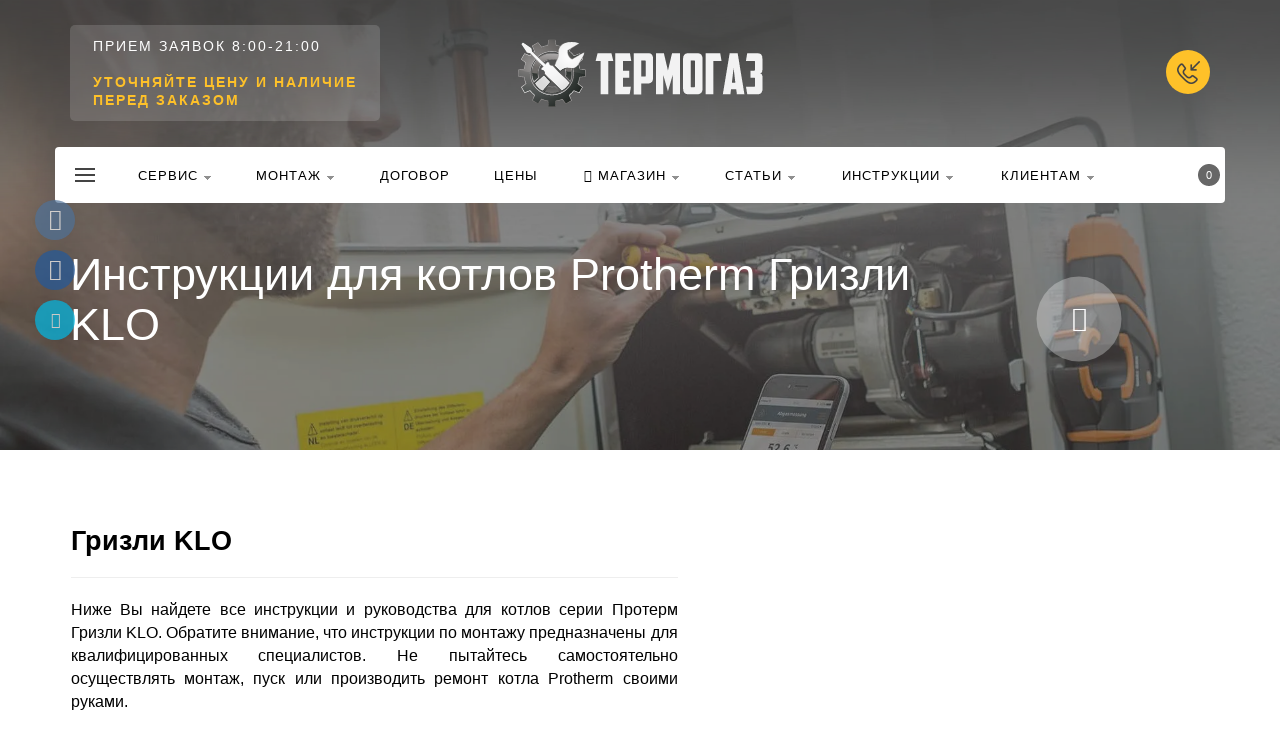

--- FILE ---
content_type: text/html; charset=utf-8
request_url: https://www.google.com/recaptcha/api2/anchor?ar=1&k=6LctPespAAAAAHRWWzRZ-wO5Nr7CMMtd1Wx1_KzW&co=aHR0cHM6Ly90aGVybW9nYXoucnU6NDQz&hl=en&v=PoyoqOPhxBO7pBk68S4YbpHZ&size=invisible&anchor-ms=20000&execute-ms=30000&cb=ohbimr9dm6gb
body_size: 48587
content:
<!DOCTYPE HTML><html dir="ltr" lang="en"><head><meta http-equiv="Content-Type" content="text/html; charset=UTF-8">
<meta http-equiv="X-UA-Compatible" content="IE=edge">
<title>reCAPTCHA</title>
<style type="text/css">
/* cyrillic-ext */
@font-face {
  font-family: 'Roboto';
  font-style: normal;
  font-weight: 400;
  font-stretch: 100%;
  src: url(//fonts.gstatic.com/s/roboto/v48/KFO7CnqEu92Fr1ME7kSn66aGLdTylUAMa3GUBHMdazTgWw.woff2) format('woff2');
  unicode-range: U+0460-052F, U+1C80-1C8A, U+20B4, U+2DE0-2DFF, U+A640-A69F, U+FE2E-FE2F;
}
/* cyrillic */
@font-face {
  font-family: 'Roboto';
  font-style: normal;
  font-weight: 400;
  font-stretch: 100%;
  src: url(//fonts.gstatic.com/s/roboto/v48/KFO7CnqEu92Fr1ME7kSn66aGLdTylUAMa3iUBHMdazTgWw.woff2) format('woff2');
  unicode-range: U+0301, U+0400-045F, U+0490-0491, U+04B0-04B1, U+2116;
}
/* greek-ext */
@font-face {
  font-family: 'Roboto';
  font-style: normal;
  font-weight: 400;
  font-stretch: 100%;
  src: url(//fonts.gstatic.com/s/roboto/v48/KFO7CnqEu92Fr1ME7kSn66aGLdTylUAMa3CUBHMdazTgWw.woff2) format('woff2');
  unicode-range: U+1F00-1FFF;
}
/* greek */
@font-face {
  font-family: 'Roboto';
  font-style: normal;
  font-weight: 400;
  font-stretch: 100%;
  src: url(//fonts.gstatic.com/s/roboto/v48/KFO7CnqEu92Fr1ME7kSn66aGLdTylUAMa3-UBHMdazTgWw.woff2) format('woff2');
  unicode-range: U+0370-0377, U+037A-037F, U+0384-038A, U+038C, U+038E-03A1, U+03A3-03FF;
}
/* math */
@font-face {
  font-family: 'Roboto';
  font-style: normal;
  font-weight: 400;
  font-stretch: 100%;
  src: url(//fonts.gstatic.com/s/roboto/v48/KFO7CnqEu92Fr1ME7kSn66aGLdTylUAMawCUBHMdazTgWw.woff2) format('woff2');
  unicode-range: U+0302-0303, U+0305, U+0307-0308, U+0310, U+0312, U+0315, U+031A, U+0326-0327, U+032C, U+032F-0330, U+0332-0333, U+0338, U+033A, U+0346, U+034D, U+0391-03A1, U+03A3-03A9, U+03B1-03C9, U+03D1, U+03D5-03D6, U+03F0-03F1, U+03F4-03F5, U+2016-2017, U+2034-2038, U+203C, U+2040, U+2043, U+2047, U+2050, U+2057, U+205F, U+2070-2071, U+2074-208E, U+2090-209C, U+20D0-20DC, U+20E1, U+20E5-20EF, U+2100-2112, U+2114-2115, U+2117-2121, U+2123-214F, U+2190, U+2192, U+2194-21AE, U+21B0-21E5, U+21F1-21F2, U+21F4-2211, U+2213-2214, U+2216-22FF, U+2308-230B, U+2310, U+2319, U+231C-2321, U+2336-237A, U+237C, U+2395, U+239B-23B7, U+23D0, U+23DC-23E1, U+2474-2475, U+25AF, U+25B3, U+25B7, U+25BD, U+25C1, U+25CA, U+25CC, U+25FB, U+266D-266F, U+27C0-27FF, U+2900-2AFF, U+2B0E-2B11, U+2B30-2B4C, U+2BFE, U+3030, U+FF5B, U+FF5D, U+1D400-1D7FF, U+1EE00-1EEFF;
}
/* symbols */
@font-face {
  font-family: 'Roboto';
  font-style: normal;
  font-weight: 400;
  font-stretch: 100%;
  src: url(//fonts.gstatic.com/s/roboto/v48/KFO7CnqEu92Fr1ME7kSn66aGLdTylUAMaxKUBHMdazTgWw.woff2) format('woff2');
  unicode-range: U+0001-000C, U+000E-001F, U+007F-009F, U+20DD-20E0, U+20E2-20E4, U+2150-218F, U+2190, U+2192, U+2194-2199, U+21AF, U+21E6-21F0, U+21F3, U+2218-2219, U+2299, U+22C4-22C6, U+2300-243F, U+2440-244A, U+2460-24FF, U+25A0-27BF, U+2800-28FF, U+2921-2922, U+2981, U+29BF, U+29EB, U+2B00-2BFF, U+4DC0-4DFF, U+FFF9-FFFB, U+10140-1018E, U+10190-1019C, U+101A0, U+101D0-101FD, U+102E0-102FB, U+10E60-10E7E, U+1D2C0-1D2D3, U+1D2E0-1D37F, U+1F000-1F0FF, U+1F100-1F1AD, U+1F1E6-1F1FF, U+1F30D-1F30F, U+1F315, U+1F31C, U+1F31E, U+1F320-1F32C, U+1F336, U+1F378, U+1F37D, U+1F382, U+1F393-1F39F, U+1F3A7-1F3A8, U+1F3AC-1F3AF, U+1F3C2, U+1F3C4-1F3C6, U+1F3CA-1F3CE, U+1F3D4-1F3E0, U+1F3ED, U+1F3F1-1F3F3, U+1F3F5-1F3F7, U+1F408, U+1F415, U+1F41F, U+1F426, U+1F43F, U+1F441-1F442, U+1F444, U+1F446-1F449, U+1F44C-1F44E, U+1F453, U+1F46A, U+1F47D, U+1F4A3, U+1F4B0, U+1F4B3, U+1F4B9, U+1F4BB, U+1F4BF, U+1F4C8-1F4CB, U+1F4D6, U+1F4DA, U+1F4DF, U+1F4E3-1F4E6, U+1F4EA-1F4ED, U+1F4F7, U+1F4F9-1F4FB, U+1F4FD-1F4FE, U+1F503, U+1F507-1F50B, U+1F50D, U+1F512-1F513, U+1F53E-1F54A, U+1F54F-1F5FA, U+1F610, U+1F650-1F67F, U+1F687, U+1F68D, U+1F691, U+1F694, U+1F698, U+1F6AD, U+1F6B2, U+1F6B9-1F6BA, U+1F6BC, U+1F6C6-1F6CF, U+1F6D3-1F6D7, U+1F6E0-1F6EA, U+1F6F0-1F6F3, U+1F6F7-1F6FC, U+1F700-1F7FF, U+1F800-1F80B, U+1F810-1F847, U+1F850-1F859, U+1F860-1F887, U+1F890-1F8AD, U+1F8B0-1F8BB, U+1F8C0-1F8C1, U+1F900-1F90B, U+1F93B, U+1F946, U+1F984, U+1F996, U+1F9E9, U+1FA00-1FA6F, U+1FA70-1FA7C, U+1FA80-1FA89, U+1FA8F-1FAC6, U+1FACE-1FADC, U+1FADF-1FAE9, U+1FAF0-1FAF8, U+1FB00-1FBFF;
}
/* vietnamese */
@font-face {
  font-family: 'Roboto';
  font-style: normal;
  font-weight: 400;
  font-stretch: 100%;
  src: url(//fonts.gstatic.com/s/roboto/v48/KFO7CnqEu92Fr1ME7kSn66aGLdTylUAMa3OUBHMdazTgWw.woff2) format('woff2');
  unicode-range: U+0102-0103, U+0110-0111, U+0128-0129, U+0168-0169, U+01A0-01A1, U+01AF-01B0, U+0300-0301, U+0303-0304, U+0308-0309, U+0323, U+0329, U+1EA0-1EF9, U+20AB;
}
/* latin-ext */
@font-face {
  font-family: 'Roboto';
  font-style: normal;
  font-weight: 400;
  font-stretch: 100%;
  src: url(//fonts.gstatic.com/s/roboto/v48/KFO7CnqEu92Fr1ME7kSn66aGLdTylUAMa3KUBHMdazTgWw.woff2) format('woff2');
  unicode-range: U+0100-02BA, U+02BD-02C5, U+02C7-02CC, U+02CE-02D7, U+02DD-02FF, U+0304, U+0308, U+0329, U+1D00-1DBF, U+1E00-1E9F, U+1EF2-1EFF, U+2020, U+20A0-20AB, U+20AD-20C0, U+2113, U+2C60-2C7F, U+A720-A7FF;
}
/* latin */
@font-face {
  font-family: 'Roboto';
  font-style: normal;
  font-weight: 400;
  font-stretch: 100%;
  src: url(//fonts.gstatic.com/s/roboto/v48/KFO7CnqEu92Fr1ME7kSn66aGLdTylUAMa3yUBHMdazQ.woff2) format('woff2');
  unicode-range: U+0000-00FF, U+0131, U+0152-0153, U+02BB-02BC, U+02C6, U+02DA, U+02DC, U+0304, U+0308, U+0329, U+2000-206F, U+20AC, U+2122, U+2191, U+2193, U+2212, U+2215, U+FEFF, U+FFFD;
}
/* cyrillic-ext */
@font-face {
  font-family: 'Roboto';
  font-style: normal;
  font-weight: 500;
  font-stretch: 100%;
  src: url(//fonts.gstatic.com/s/roboto/v48/KFO7CnqEu92Fr1ME7kSn66aGLdTylUAMa3GUBHMdazTgWw.woff2) format('woff2');
  unicode-range: U+0460-052F, U+1C80-1C8A, U+20B4, U+2DE0-2DFF, U+A640-A69F, U+FE2E-FE2F;
}
/* cyrillic */
@font-face {
  font-family: 'Roboto';
  font-style: normal;
  font-weight: 500;
  font-stretch: 100%;
  src: url(//fonts.gstatic.com/s/roboto/v48/KFO7CnqEu92Fr1ME7kSn66aGLdTylUAMa3iUBHMdazTgWw.woff2) format('woff2');
  unicode-range: U+0301, U+0400-045F, U+0490-0491, U+04B0-04B1, U+2116;
}
/* greek-ext */
@font-face {
  font-family: 'Roboto';
  font-style: normal;
  font-weight: 500;
  font-stretch: 100%;
  src: url(//fonts.gstatic.com/s/roboto/v48/KFO7CnqEu92Fr1ME7kSn66aGLdTylUAMa3CUBHMdazTgWw.woff2) format('woff2');
  unicode-range: U+1F00-1FFF;
}
/* greek */
@font-face {
  font-family: 'Roboto';
  font-style: normal;
  font-weight: 500;
  font-stretch: 100%;
  src: url(//fonts.gstatic.com/s/roboto/v48/KFO7CnqEu92Fr1ME7kSn66aGLdTylUAMa3-UBHMdazTgWw.woff2) format('woff2');
  unicode-range: U+0370-0377, U+037A-037F, U+0384-038A, U+038C, U+038E-03A1, U+03A3-03FF;
}
/* math */
@font-face {
  font-family: 'Roboto';
  font-style: normal;
  font-weight: 500;
  font-stretch: 100%;
  src: url(//fonts.gstatic.com/s/roboto/v48/KFO7CnqEu92Fr1ME7kSn66aGLdTylUAMawCUBHMdazTgWw.woff2) format('woff2');
  unicode-range: U+0302-0303, U+0305, U+0307-0308, U+0310, U+0312, U+0315, U+031A, U+0326-0327, U+032C, U+032F-0330, U+0332-0333, U+0338, U+033A, U+0346, U+034D, U+0391-03A1, U+03A3-03A9, U+03B1-03C9, U+03D1, U+03D5-03D6, U+03F0-03F1, U+03F4-03F5, U+2016-2017, U+2034-2038, U+203C, U+2040, U+2043, U+2047, U+2050, U+2057, U+205F, U+2070-2071, U+2074-208E, U+2090-209C, U+20D0-20DC, U+20E1, U+20E5-20EF, U+2100-2112, U+2114-2115, U+2117-2121, U+2123-214F, U+2190, U+2192, U+2194-21AE, U+21B0-21E5, U+21F1-21F2, U+21F4-2211, U+2213-2214, U+2216-22FF, U+2308-230B, U+2310, U+2319, U+231C-2321, U+2336-237A, U+237C, U+2395, U+239B-23B7, U+23D0, U+23DC-23E1, U+2474-2475, U+25AF, U+25B3, U+25B7, U+25BD, U+25C1, U+25CA, U+25CC, U+25FB, U+266D-266F, U+27C0-27FF, U+2900-2AFF, U+2B0E-2B11, U+2B30-2B4C, U+2BFE, U+3030, U+FF5B, U+FF5D, U+1D400-1D7FF, U+1EE00-1EEFF;
}
/* symbols */
@font-face {
  font-family: 'Roboto';
  font-style: normal;
  font-weight: 500;
  font-stretch: 100%;
  src: url(//fonts.gstatic.com/s/roboto/v48/KFO7CnqEu92Fr1ME7kSn66aGLdTylUAMaxKUBHMdazTgWw.woff2) format('woff2');
  unicode-range: U+0001-000C, U+000E-001F, U+007F-009F, U+20DD-20E0, U+20E2-20E4, U+2150-218F, U+2190, U+2192, U+2194-2199, U+21AF, U+21E6-21F0, U+21F3, U+2218-2219, U+2299, U+22C4-22C6, U+2300-243F, U+2440-244A, U+2460-24FF, U+25A0-27BF, U+2800-28FF, U+2921-2922, U+2981, U+29BF, U+29EB, U+2B00-2BFF, U+4DC0-4DFF, U+FFF9-FFFB, U+10140-1018E, U+10190-1019C, U+101A0, U+101D0-101FD, U+102E0-102FB, U+10E60-10E7E, U+1D2C0-1D2D3, U+1D2E0-1D37F, U+1F000-1F0FF, U+1F100-1F1AD, U+1F1E6-1F1FF, U+1F30D-1F30F, U+1F315, U+1F31C, U+1F31E, U+1F320-1F32C, U+1F336, U+1F378, U+1F37D, U+1F382, U+1F393-1F39F, U+1F3A7-1F3A8, U+1F3AC-1F3AF, U+1F3C2, U+1F3C4-1F3C6, U+1F3CA-1F3CE, U+1F3D4-1F3E0, U+1F3ED, U+1F3F1-1F3F3, U+1F3F5-1F3F7, U+1F408, U+1F415, U+1F41F, U+1F426, U+1F43F, U+1F441-1F442, U+1F444, U+1F446-1F449, U+1F44C-1F44E, U+1F453, U+1F46A, U+1F47D, U+1F4A3, U+1F4B0, U+1F4B3, U+1F4B9, U+1F4BB, U+1F4BF, U+1F4C8-1F4CB, U+1F4D6, U+1F4DA, U+1F4DF, U+1F4E3-1F4E6, U+1F4EA-1F4ED, U+1F4F7, U+1F4F9-1F4FB, U+1F4FD-1F4FE, U+1F503, U+1F507-1F50B, U+1F50D, U+1F512-1F513, U+1F53E-1F54A, U+1F54F-1F5FA, U+1F610, U+1F650-1F67F, U+1F687, U+1F68D, U+1F691, U+1F694, U+1F698, U+1F6AD, U+1F6B2, U+1F6B9-1F6BA, U+1F6BC, U+1F6C6-1F6CF, U+1F6D3-1F6D7, U+1F6E0-1F6EA, U+1F6F0-1F6F3, U+1F6F7-1F6FC, U+1F700-1F7FF, U+1F800-1F80B, U+1F810-1F847, U+1F850-1F859, U+1F860-1F887, U+1F890-1F8AD, U+1F8B0-1F8BB, U+1F8C0-1F8C1, U+1F900-1F90B, U+1F93B, U+1F946, U+1F984, U+1F996, U+1F9E9, U+1FA00-1FA6F, U+1FA70-1FA7C, U+1FA80-1FA89, U+1FA8F-1FAC6, U+1FACE-1FADC, U+1FADF-1FAE9, U+1FAF0-1FAF8, U+1FB00-1FBFF;
}
/* vietnamese */
@font-face {
  font-family: 'Roboto';
  font-style: normal;
  font-weight: 500;
  font-stretch: 100%;
  src: url(//fonts.gstatic.com/s/roboto/v48/KFO7CnqEu92Fr1ME7kSn66aGLdTylUAMa3OUBHMdazTgWw.woff2) format('woff2');
  unicode-range: U+0102-0103, U+0110-0111, U+0128-0129, U+0168-0169, U+01A0-01A1, U+01AF-01B0, U+0300-0301, U+0303-0304, U+0308-0309, U+0323, U+0329, U+1EA0-1EF9, U+20AB;
}
/* latin-ext */
@font-face {
  font-family: 'Roboto';
  font-style: normal;
  font-weight: 500;
  font-stretch: 100%;
  src: url(//fonts.gstatic.com/s/roboto/v48/KFO7CnqEu92Fr1ME7kSn66aGLdTylUAMa3KUBHMdazTgWw.woff2) format('woff2');
  unicode-range: U+0100-02BA, U+02BD-02C5, U+02C7-02CC, U+02CE-02D7, U+02DD-02FF, U+0304, U+0308, U+0329, U+1D00-1DBF, U+1E00-1E9F, U+1EF2-1EFF, U+2020, U+20A0-20AB, U+20AD-20C0, U+2113, U+2C60-2C7F, U+A720-A7FF;
}
/* latin */
@font-face {
  font-family: 'Roboto';
  font-style: normal;
  font-weight: 500;
  font-stretch: 100%;
  src: url(//fonts.gstatic.com/s/roboto/v48/KFO7CnqEu92Fr1ME7kSn66aGLdTylUAMa3yUBHMdazQ.woff2) format('woff2');
  unicode-range: U+0000-00FF, U+0131, U+0152-0153, U+02BB-02BC, U+02C6, U+02DA, U+02DC, U+0304, U+0308, U+0329, U+2000-206F, U+20AC, U+2122, U+2191, U+2193, U+2212, U+2215, U+FEFF, U+FFFD;
}
/* cyrillic-ext */
@font-face {
  font-family: 'Roboto';
  font-style: normal;
  font-weight: 900;
  font-stretch: 100%;
  src: url(//fonts.gstatic.com/s/roboto/v48/KFO7CnqEu92Fr1ME7kSn66aGLdTylUAMa3GUBHMdazTgWw.woff2) format('woff2');
  unicode-range: U+0460-052F, U+1C80-1C8A, U+20B4, U+2DE0-2DFF, U+A640-A69F, U+FE2E-FE2F;
}
/* cyrillic */
@font-face {
  font-family: 'Roboto';
  font-style: normal;
  font-weight: 900;
  font-stretch: 100%;
  src: url(//fonts.gstatic.com/s/roboto/v48/KFO7CnqEu92Fr1ME7kSn66aGLdTylUAMa3iUBHMdazTgWw.woff2) format('woff2');
  unicode-range: U+0301, U+0400-045F, U+0490-0491, U+04B0-04B1, U+2116;
}
/* greek-ext */
@font-face {
  font-family: 'Roboto';
  font-style: normal;
  font-weight: 900;
  font-stretch: 100%;
  src: url(//fonts.gstatic.com/s/roboto/v48/KFO7CnqEu92Fr1ME7kSn66aGLdTylUAMa3CUBHMdazTgWw.woff2) format('woff2');
  unicode-range: U+1F00-1FFF;
}
/* greek */
@font-face {
  font-family: 'Roboto';
  font-style: normal;
  font-weight: 900;
  font-stretch: 100%;
  src: url(//fonts.gstatic.com/s/roboto/v48/KFO7CnqEu92Fr1ME7kSn66aGLdTylUAMa3-UBHMdazTgWw.woff2) format('woff2');
  unicode-range: U+0370-0377, U+037A-037F, U+0384-038A, U+038C, U+038E-03A1, U+03A3-03FF;
}
/* math */
@font-face {
  font-family: 'Roboto';
  font-style: normal;
  font-weight: 900;
  font-stretch: 100%;
  src: url(//fonts.gstatic.com/s/roboto/v48/KFO7CnqEu92Fr1ME7kSn66aGLdTylUAMawCUBHMdazTgWw.woff2) format('woff2');
  unicode-range: U+0302-0303, U+0305, U+0307-0308, U+0310, U+0312, U+0315, U+031A, U+0326-0327, U+032C, U+032F-0330, U+0332-0333, U+0338, U+033A, U+0346, U+034D, U+0391-03A1, U+03A3-03A9, U+03B1-03C9, U+03D1, U+03D5-03D6, U+03F0-03F1, U+03F4-03F5, U+2016-2017, U+2034-2038, U+203C, U+2040, U+2043, U+2047, U+2050, U+2057, U+205F, U+2070-2071, U+2074-208E, U+2090-209C, U+20D0-20DC, U+20E1, U+20E5-20EF, U+2100-2112, U+2114-2115, U+2117-2121, U+2123-214F, U+2190, U+2192, U+2194-21AE, U+21B0-21E5, U+21F1-21F2, U+21F4-2211, U+2213-2214, U+2216-22FF, U+2308-230B, U+2310, U+2319, U+231C-2321, U+2336-237A, U+237C, U+2395, U+239B-23B7, U+23D0, U+23DC-23E1, U+2474-2475, U+25AF, U+25B3, U+25B7, U+25BD, U+25C1, U+25CA, U+25CC, U+25FB, U+266D-266F, U+27C0-27FF, U+2900-2AFF, U+2B0E-2B11, U+2B30-2B4C, U+2BFE, U+3030, U+FF5B, U+FF5D, U+1D400-1D7FF, U+1EE00-1EEFF;
}
/* symbols */
@font-face {
  font-family: 'Roboto';
  font-style: normal;
  font-weight: 900;
  font-stretch: 100%;
  src: url(//fonts.gstatic.com/s/roboto/v48/KFO7CnqEu92Fr1ME7kSn66aGLdTylUAMaxKUBHMdazTgWw.woff2) format('woff2');
  unicode-range: U+0001-000C, U+000E-001F, U+007F-009F, U+20DD-20E0, U+20E2-20E4, U+2150-218F, U+2190, U+2192, U+2194-2199, U+21AF, U+21E6-21F0, U+21F3, U+2218-2219, U+2299, U+22C4-22C6, U+2300-243F, U+2440-244A, U+2460-24FF, U+25A0-27BF, U+2800-28FF, U+2921-2922, U+2981, U+29BF, U+29EB, U+2B00-2BFF, U+4DC0-4DFF, U+FFF9-FFFB, U+10140-1018E, U+10190-1019C, U+101A0, U+101D0-101FD, U+102E0-102FB, U+10E60-10E7E, U+1D2C0-1D2D3, U+1D2E0-1D37F, U+1F000-1F0FF, U+1F100-1F1AD, U+1F1E6-1F1FF, U+1F30D-1F30F, U+1F315, U+1F31C, U+1F31E, U+1F320-1F32C, U+1F336, U+1F378, U+1F37D, U+1F382, U+1F393-1F39F, U+1F3A7-1F3A8, U+1F3AC-1F3AF, U+1F3C2, U+1F3C4-1F3C6, U+1F3CA-1F3CE, U+1F3D4-1F3E0, U+1F3ED, U+1F3F1-1F3F3, U+1F3F5-1F3F7, U+1F408, U+1F415, U+1F41F, U+1F426, U+1F43F, U+1F441-1F442, U+1F444, U+1F446-1F449, U+1F44C-1F44E, U+1F453, U+1F46A, U+1F47D, U+1F4A3, U+1F4B0, U+1F4B3, U+1F4B9, U+1F4BB, U+1F4BF, U+1F4C8-1F4CB, U+1F4D6, U+1F4DA, U+1F4DF, U+1F4E3-1F4E6, U+1F4EA-1F4ED, U+1F4F7, U+1F4F9-1F4FB, U+1F4FD-1F4FE, U+1F503, U+1F507-1F50B, U+1F50D, U+1F512-1F513, U+1F53E-1F54A, U+1F54F-1F5FA, U+1F610, U+1F650-1F67F, U+1F687, U+1F68D, U+1F691, U+1F694, U+1F698, U+1F6AD, U+1F6B2, U+1F6B9-1F6BA, U+1F6BC, U+1F6C6-1F6CF, U+1F6D3-1F6D7, U+1F6E0-1F6EA, U+1F6F0-1F6F3, U+1F6F7-1F6FC, U+1F700-1F7FF, U+1F800-1F80B, U+1F810-1F847, U+1F850-1F859, U+1F860-1F887, U+1F890-1F8AD, U+1F8B0-1F8BB, U+1F8C0-1F8C1, U+1F900-1F90B, U+1F93B, U+1F946, U+1F984, U+1F996, U+1F9E9, U+1FA00-1FA6F, U+1FA70-1FA7C, U+1FA80-1FA89, U+1FA8F-1FAC6, U+1FACE-1FADC, U+1FADF-1FAE9, U+1FAF0-1FAF8, U+1FB00-1FBFF;
}
/* vietnamese */
@font-face {
  font-family: 'Roboto';
  font-style: normal;
  font-weight: 900;
  font-stretch: 100%;
  src: url(//fonts.gstatic.com/s/roboto/v48/KFO7CnqEu92Fr1ME7kSn66aGLdTylUAMa3OUBHMdazTgWw.woff2) format('woff2');
  unicode-range: U+0102-0103, U+0110-0111, U+0128-0129, U+0168-0169, U+01A0-01A1, U+01AF-01B0, U+0300-0301, U+0303-0304, U+0308-0309, U+0323, U+0329, U+1EA0-1EF9, U+20AB;
}
/* latin-ext */
@font-face {
  font-family: 'Roboto';
  font-style: normal;
  font-weight: 900;
  font-stretch: 100%;
  src: url(//fonts.gstatic.com/s/roboto/v48/KFO7CnqEu92Fr1ME7kSn66aGLdTylUAMa3KUBHMdazTgWw.woff2) format('woff2');
  unicode-range: U+0100-02BA, U+02BD-02C5, U+02C7-02CC, U+02CE-02D7, U+02DD-02FF, U+0304, U+0308, U+0329, U+1D00-1DBF, U+1E00-1E9F, U+1EF2-1EFF, U+2020, U+20A0-20AB, U+20AD-20C0, U+2113, U+2C60-2C7F, U+A720-A7FF;
}
/* latin */
@font-face {
  font-family: 'Roboto';
  font-style: normal;
  font-weight: 900;
  font-stretch: 100%;
  src: url(//fonts.gstatic.com/s/roboto/v48/KFO7CnqEu92Fr1ME7kSn66aGLdTylUAMa3yUBHMdazQ.woff2) format('woff2');
  unicode-range: U+0000-00FF, U+0131, U+0152-0153, U+02BB-02BC, U+02C6, U+02DA, U+02DC, U+0304, U+0308, U+0329, U+2000-206F, U+20AC, U+2122, U+2191, U+2193, U+2212, U+2215, U+FEFF, U+FFFD;
}

</style>
<link rel="stylesheet" type="text/css" href="https://www.gstatic.com/recaptcha/releases/PoyoqOPhxBO7pBk68S4YbpHZ/styles__ltr.css">
<script nonce="fmcjOHHgx70hZxlbq4vnCg" type="text/javascript">window['__recaptcha_api'] = 'https://www.google.com/recaptcha/api2/';</script>
<script type="text/javascript" src="https://www.gstatic.com/recaptcha/releases/PoyoqOPhxBO7pBk68S4YbpHZ/recaptcha__en.js" nonce="fmcjOHHgx70hZxlbq4vnCg">
      
    </script></head>
<body><div id="rc-anchor-alert" class="rc-anchor-alert"></div>
<input type="hidden" id="recaptcha-token" value="[base64]">
<script type="text/javascript" nonce="fmcjOHHgx70hZxlbq4vnCg">
      recaptcha.anchor.Main.init("[\x22ainput\x22,[\x22bgdata\x22,\x22\x22,\[base64]/[base64]/[base64]/[base64]/cjw8ejpyPj4+eil9Y2F0Y2gobCl7dGhyb3cgbDt9fSxIPWZ1bmN0aW9uKHcsdCx6KXtpZih3PT0xOTR8fHc9PTIwOCl0LnZbd10/dC52W3ddLmNvbmNhdCh6KTp0LnZbd109b2Yoeix0KTtlbHNle2lmKHQuYkImJnchPTMxNylyZXR1cm47dz09NjZ8fHc9PTEyMnx8dz09NDcwfHx3PT00NHx8dz09NDE2fHx3PT0zOTd8fHc9PTQyMXx8dz09Njh8fHc9PTcwfHx3PT0xODQ/[base64]/[base64]/[base64]/bmV3IGRbVl0oSlswXSk6cD09Mj9uZXcgZFtWXShKWzBdLEpbMV0pOnA9PTM/bmV3IGRbVl0oSlswXSxKWzFdLEpbMl0pOnA9PTQ/[base64]/[base64]/[base64]/[base64]\x22,\[base64]\x22,\x22bHIPC3XCsAZhag/[base64]/[base64]/CqsOqw68qW1N2PcKqGQnCnCzCikURwrXDt8O3w5jDhgbDpyBgNgVHf8KPwqstFcORw71RwpZpKcKPwp7DiMOvw5oRw4/CgQpHCAvCpcOAw6hBXcKdw6rDhMKDw4nCogo/[base64]/CtcKIw7zCsMK+wpVfDy3CncKhw6vDpUleJMKSw43Csi5AwrNGPUwiwrw0OGbDoEctw7oABkxzwr3Ci0Q9wrlFDcK/UDDDvXPCl8ODw6HDmMKMZcKtwps2wq/Co8KbwoZCNcO8wprCvMKJFcK/QQPDnsO4Ox/Dl3JhL8KDwpXCocOcR8Kpa8KCwp7CvUHDvxrDliDCuQ7CoMOjLDoow7Fyw6HDgMKWO3/DnG/CjSsVw53CqsKeC8KzwoMUw7FXwpLClcOyR8OwBmbCgsKEw57DoTvCuWLDvcKsw41gDMOSVV0SSsKqO8K/[base64]/CucONRMKWZWLDsXwcw6d3e8OWw70dw4chLsOmIzLDvcKhUsKZw7fDrMK7QnkoI8KXwpHDrX5ZwpjCj2/CqcOUM8O3FRTDgjfDkxrCgsOaNHLCtQYfwp99DnJeC8KEw5NSNcKSw4nCiDzCoFvDi8KHw4bDsw51w7vDjyVEEcOOwoTDmB/Cqxtdw7bCj0EvwqnCtcKTY8OEccKtw4XCohp2QRzDkE4OwpFBRy/CpwgewoHCgMKIc2YUwoJNwrt2wpMiw4IGGMOmC8OgwoVCwo80GlDDkHUKMsOjwqTCtD8Iwrp2wpfDpMOINcKTQMOfLHokwqJrwqbCs8OkY8KHCGtoDsOvHzvDg17Dt2LDoMK1YMOcw6YgPsOWw7TCmUUQwr3DssO6dcKTwoPCuAvDqE1Zwrt5w60/wqdVwpoRw6Q0asKTSsKPw5nDqcO6PMKFPybDiis7W8OLwoHDlcOgw7NoSsKdBsKdwoXCu8OmcVQCw6/CmFTDnsOvKcOmwpPCoTXCsD9VfMOjECRCDsOGw5hZwqVHw5HCr8OuLjNPw6bCnwnDl8K8c2Uiw7vCsw/CqMO7wqbCpFzCrUUlAGLCmQg+VsOswqfChRTCtMOURT3DqRtFHBdYEsKrHUbClMONw4hbwqMGw6hOLsKSwqHDpcOEwqHDr07CoHg9LsKQfsOPNVHDmsOWIQQKbcK3c29KWR7DlcOWwq3DgVrDi8Oaw5YAwoMrwpwEw5UgEU/DmcOXI8KWTMOjHMOwHcO6wq14wpFUVzVeV25rwofDqHvDjDlEw7jCqsKtMX0HIAPDssKVHBZLMcKlNxPCgsKrIikDwpBowrXCssOkQmfClBrDt8KwwpLChMKbHR/CqUXDj0rCvMOBNnfDuDkrDDjCuBYSw6HDm8OHdjvDnhYnw7fCjsKAw4DCrcK1Sm1mQCUuFsKpwrN1EcOkP09bw4QJw6/[base64]/Cq1RuSS/DnTAeT8OTwq9BNh1kS0F+S25RHSrDok7CsMKDWRXClFbCnAXCrQHDo0DDqBLCmh7DusOFIcKdNmjDusO9QEsLNjF0QRfCvU4aTw11acKvw5bDuMOHbcOOe8OVL8K4eBAjb213w6jCpMO1GGBEw43CuXHDvcOnwpnDmEfCpQYxw5BdwpILcsK0w5zDu2knwqLDsk/CsMKrDMOmw5UxNsK6CTNjAcO9w7xywovCmiHDgMOOwoDCksKjw7ZAw7fCgkzCrcKjM8KowpfCvsKJwqrDsXbDpkE+LEjCtyV0w5g9w5fCnhnDrMKVw7/DpAAhO8K3w5XDk8KiB8O4wr0Sw7TDu8OQw7bDq8ObwrXCrsOhOgcGFhcpw4pFFMOJBcKWBypfUTNKwpjDucOzwrdxwpLDuytJwrU/wqTDug/DkQFEwq3DjQjDhMKIRDFDXyrCvMK/XMO/wq4nXMKmwrTCmRnChsKzDcOhQDnCnDMMw4jCvDHClmU2UcKgw7LDkW3CgMKvesK6Li86ZcOHwrsZLjDCrxzCg0xAO8OGH8OEwpbDsyzDqMOKfzPDtg3ChUM6JsKSwoXCnA7CgBfCjk3Dik7Dkj/CpjlzJxnCmMKjUsONwq7DhcO4SSM1wpDDuMO9wosaUi4zPMOWwpN/dMOCw7Rrw5XDtsKWHl4rwp3CoTsmw4jDmlFjwqYlwrgEQV3CqMOBw7jCjMKXeSzCvH3CncKSIcOvwq5tBnfCkF/CvmodFMKmw6JoW8OWaDbCogHDg0YXwqlpPx/[base64]/[base64]/Dq8OceXDDqBfCqMKuJMKkM8KmYyo+SsO4w4fCr8KRw4huRcKowqpqADtAWX7DksOWwo19wp5oNMKww7ZGLH0GeRzDvxNZwrbCssKnw77CvmFBw54+MBfClMKxAFhuwrPCr8KBTi5QPn/DvcOZw58yw6DDlcK4FmAcwphDWcOUV8K7RjXDpzUywqhcw7TDhMK9OcOcdUc1w7bCiXszwqLDrcKlwrnDvUV0UlDCl8Kuw69INlpwHcKkEjpNw4hHwoMgeAnDpcO/[base64]/Dvj9dBUbCuMO5w6HDlFI9w5DDuMOtwpFwwq3DocK/wrjCq8K9SDFuwo3ClkfDs1M/[base64]/[base64]/Dkhx3wq0QKBZ9MFVQwp5yXX8CH0NWEV3Cgj1lw5nDuC/[base64]/[base64]/DosOBFljCj8Krw5jCo0zCgMOxw4PDqSsNwp/CtcO4EURSwqQ0wrgKXDzCoUV7HMKGwqNiwrPCoCZvwqoCYMO5TsKrw6TCrsKewrrDp34iwrcPwq7CjsO3wofDnmPDk8OFM8KrwrnCgwlMOkY/KgnCr8KFwoJyw4x0wr4kPsKhBMKpwoTDiAnCkiIXw70IDGXDpcOXw7Z8chlHP8KFw4gOPcKIE0RzwqdBwpt3B37Cj8OLw5/Dr8OEaQNZwqDDosKOwo7DgVbDnHHDg1DCmMOWw5MFwqZnwrLDnS7DnW8HwqlxWxPDl8K1JUTDsMKwOSzCv8OVcMKNVhLDq8Kpw7zCgnIBBsOSw7PCijkZw5lZwqbDrUsRwp0xDA0oacOqwpd/woMfw503Ewdew68owrlRS2cSIsOqw6jDkjpBw5weCRYOdH7DrMK1w7Vfa8OCd8OUCMOaOcKSw7fCjCoBw7zCs8KyBMK9w4FDDMO9ezx8UVZUwoJOwrtAAMK8AWDDmTpTNMOrwrnDuMKdw4IeXB3Ds8OBEEdnKcO7wqPCisKLwpnDmcOCwrHCosO6wr/CvQ1dc8Kyw4o+JHIjw5rDojjDncOYw4zDrMONcsOvwr3CmsKxwqvCnQNowqUOcMO3wo9FwqtPw7bDssOjCGXCgkjDmQRswocFP8OTwpvCpsKUYsOnw7XCtsK+w7RDOjvDiMKwwrvCj8OPJXnDtVtvwqbDsSkuw7vCr2rCn0V/I391BMKNJ39+BxHDo1PDrMOzwoDCuMOIVnbClEzCuE0ySzLCrcOTw7J5w6xfwrJ/w7R1aRDCkXjDi8OGdMO3OsK/[base64]/[base64]/[base64]/UMO/w6TDrcKcwpnDsFYxF8OIw5PDpMOHw6x/ChAnRsOpw6/DrBJKw6xaw57DuEx5wqPDvlPCmcK9w6HDqMOCwpLCpMKzVsOlGMKER8Opw5NVwolOw6wqw7LCisOEwpcuZ8O2cmfCpwbClRrDrsK4woLCpm7Cp8K0dDRQdSnCoSjCksO8GsOnSn3CpMOjM182GMO2W1bCsMKzYcKGwrYFOz8Ew7PDiMOywp/CuD1twqHDgsOOHcKHCcOcASfDtmVEXATDpDbCtw3DsHAcwpI0YsOWw6UBUsOWR8OpLMOGwpZyLBjDv8KRw65XPcOmwoUGwrnCuRRVw7/DjCoCVXpBSyDCs8K5w7dfwrfDtcOPw5JTw4bCvHQWwoQIVMKCScOIR8K6wp3Ck8KATjrCiFQXwpIRw74Xwp09w4RdMcOhwo3ChiUPTsOtBTzDvMKOLljDkkZnJH/Dsy/[base64]/CiU0+wqHDgcOyccKhLiQTwqrCvMKwZW/DgcK/LUPDrVLDohDDojoOfsO8GcK3aMOww6Vcw7U9wpLDgsKbwq/[base64]/CkgbDvcKIw6MKeVkxwrItw53CqMKBd8KNwpPDmcKcw7Q1w7/CmcOGwp0LNcKvwpQ6w5LChSESEAs6w5/DjmQNw6HCjMKfBMOXwowAKMKIdsOswrwFwrLDpMOAwrfDkgLDqTvDqnvCmF/CiMOmDUvDssOfw61ueA7CmADChXrDo2fDiQ8vw7XCucKzBgEZw4sCw7XDkMKJwrszA8K/e8Kaw4YEwqMlRcKcw4/CjsO6wpptVcOyTTrChjXDqsKydg/Cmi5mW8KIwp4Cw5TCgsOXOyvCrgMOEsKzAsKRJT46w5gNEMOBN8OTT8OqwqBrwr5IR8ORw7ocJAYpwo9eZsKRwqxiw4xWw6bCrGZoMsOEwp5cw48fw7jDtcOowo/[base64]/Vngdw5Vyw5kHQHk3FMO/[base64]/CnsKtwqVzGsOvwr7Dk0AGAsOpwqjDo8Ovw4zCmUtYXsOMVMKow7JhDHBKwoVAwofDisKwwpFGVT/CixTDrMKcw5FXwopfwq3CpCULNcO7e0hIw6fDjgnDgcOfwrYRwr7DvcOCf0pxV8KfwpjDmsKTAMKfw5Fvw5klw7MYKsK4w43CvMKMw4HCgMO/w7oLJsK0bDvCgCY3wp0Cw5UXNcKcFg5DMDLCtsKvZQh/[base64]/CqDEAw51PKMK/fsKuwpHDgWPCocKEwpzCicKHwqVKKcOGwr/CpjcJwprDi8OBeXTCmzQsQ37CtFPCqsOZwqpzcmXCjDTCq8OzwoYBw53DsFrDsgo7wrnCnDjCs8KVFwU4OGvDhBHDvMO2wr/DssKOY2/CsE7DhMO5U8Onw4bCnBVLw7wTJMKmcg82X8ONw41kwo3DqX56TsKgBQhww6PDr8OmwqfDqcKswr/ChcKBw654KMK9w5BRw7jChMKaPXAOw5DCm8KrwqvCvsKZRsKHw7EaCVBiwpokwqRJA2d/w7t4WcOUw7gKCivCuDFkSiXCh8ODw4/CncOJw6BAbFrCtCjDq2DDuMOWch/[base64]/[base64]/DnAHCksKbZMKNw5rClkhow4ZiGsKYw4hEMEDCqVQbdsOJwo/DhsOdw5zCtCFCwoIgOQHDvRPCkDXCgcKReS8TwqPDsMK+w5nCu8KTw4rCrMODOT7CmsKXw6fDmHAkwpHCq0XCisOkeMKXwqDCv8KpWyzDvWHDvMK8AsKUwozCu0NGwqLDoMOhwrh/KcKxM3nCrsKCU1VVw7rCtBcbYsOswpsFPcKowqELwo8Lw7tBwpUBcMO8w5bDmcOAw6nCgcKbdB7DpSLDqBLChlFvw7PCiW07d8OWw4hrfsKcMQoLJx5jJMO9wqTDhMKVwr7Cl8KqVsOHN146F8KkPXUfwrfDu8OJw4/CusOiw7A/[base64]/[base64]/w5QNLmfCqnvDg8ORB8ObaTInVsKBRcOOaH3DryvCo8KVXi3DrsKBwoTDpyQFcMOZacO3w6IJJMOMwqrCgU4Uw7rDhMOoBhHDiwzCp8Khw4PDvBDDqHB/[base64]/CtmDDjD/Dv3YjNcOUFMOfwpLCmsOXwoPDug/[base64]/Fn1eR8K/w6tfwp9/wowfw6Irw49kw7I2w6rDj8O4BiJmwpoxeCjDkMOEAsKUw7PDrMK0N8OtTxfDow/CjcKCay/CssKdwr/CnMODb8KCdMOaGsK6FgLDvcK+dg0pwoN2KMKOw4QawoLDr8KnHzp8w7sXbsKlYsK9Mx7DpSrDrMO/esOyDcOqC8K7EWZiw7d1wpwHw7gGd8OTw6bDqnPDosKXwoDDjMOnw4/DiMOfw5XCkcKjw7fCgip8cERJc8KmwpcUfHDCkD/DpSTDgMK0OcKdw44uVcKUCsKcc8KQNGl0CMORDFB+PhrCnXnDuTJxJcOAw5XDrsOtw44/THrDnnlnwrfDgkvDhFVLw7zChcK3PGvDkxDCk8O9LnXCjnDCqsOnL8OQRcKTwonDp8KZwrUSw7nCsMKMaA/CnwXCrmjCu3Zhw6PDukBVT20QOsOPeMKvw5zDvMKfPsODwp8HIcOJwp/Dg8KWw6XDt8KSwr/CjhDCrBXChklOGHzDgS7CliTCvMOmM8KEY1E7byHDh8OdHVPCtcOmw7vDmsKmGhouwpHDsyLDlcO+w5hLw5ITGMKxYsOnZsK0ZXTCgQfDpsKpH0hKwrR/wqFaw4bDvAo3PUE5E8Kow5xHNHLCm8KwfcOlH8OOw5Icw53DkBHDnBjCribDnMOXecKGH1dmGDMbaMKeF8KjKcO9PWwAw4/CplLDkcOXXsOXwqvCkMOFwo9PVcKKwrjCux/CisKBw7nCkhZ4w451wqvCpsKnw5HDiVDDiQB7wr7CgcKRw7Q6wrfDiWI4wpLCnVxHGMOfb8Ovw6Mqwqo1w4jCsMKJOw93wq9ZwqjCqD3DmHPDnRLDrUgNwppeUsK/AmfDoDQ0Q1AyF8KEwrDCkDJBw6HDpMK4w5nDtGoECGULwr/DpEbDtAYDCB8cYsOGwoVHcsOyw4XChyAyasKTwpDCvcKZMMOhF8OVw5tPR8O9WkkzScOpw4jCtsKLwrVWw7c6aUvClnzDicK1w67DksOfLCZ0Z3gnPUjDn2fCrTLCliRnwpHClEXCnS/[base64]/DgxLDmmLDtxspAMOXTcO4GR3DoMOdwr/CucK/[base64]/[base64]/[base64]/ClELDqcO9bysvMW94wqsLJT3CiMKuTcOpwo7DvFXCksOYwq/DgcKSwprDuiDChcKzW1zDmsKYwqvDr8Kiw4TDkcO7ITnCh3HDicOTw5jCkcOOYcKzw5DDr3QTIx86S8OpcG1zLMOuBcORLEdTwrbCtMO/cMKhfkdvwoDDshAFwq09F8KXwrXCpX02wr0nD8Ozw7TCpsOBwo7DksKfCsKOVBlQByLDucOsw5ctwpBsEQMjw7/[base64]/[base64]/w4vCmjnDo18PSGMDKDUnw7bDjzZ7Dytce8O7w70yw4LDlsOMS8OEw6JkKsKATcKXSHstw7TDuQnCqcKEwqLDnirDuHPDsG0NZjwQISxsSsK8wp5HwotUDwkSw7bCjQxYw7/CrWdpwpIjBFfCrWJaw4XClcKGw4lbN1fCt37DocKpE8Ktw6rDpE4+esKawoDDt8KND048wp/CgMObT8OXwq7DhyTDqlM0C8K+w6DCj8OHRsK0wqdRw6MiAVrCqMKKA0FSAjbDkHjClMKxwonCn8OZw47CoMO2ZcKbwrLDowXDgxHDtX8cwq3CscKDacKTNMK6F2kCwrsQwooqaT/DnjRpw47ChG3Ctx1rwoTDrQTDp0Z2w4vDjlgew5g/w7HDqBDCnTYTwoXCnkJLM21/UUTDjXsHScO9FnnCqMOkWcOwwrJjNcKZw5vCicOQw4bCsTnCoy8OEj4KK009w4TCvyRjfBzCvmp4wrXClMOaw4o0CsOHwrXDj0YzLsKYBy/CvF3Ch2dswrPDh8KFKzoaw4/Do23Do8ObH8KpwodKwoEjwoswDsKhQMO/w5zDlMOPSRAtwovDm8K3w4tPRcK/w7/[base64]/Clw7CuDrCgGDDoEdnZ8OyXlFueMOfwqbDoRZmw53CnhLCtsKCc8O/ckLDj8KSwr/[base64]/DvjF8bURuwolNwptlw67CvMK7wqfCkcKewpENagTDqUsnw5fCpsKhUR93w5l3w5Zxw5rCisKqw4TDs8OcYxUNwpw5wr0GQTXCusOlw4Yuwr4iwpNCZRDDhMKCNzUMUz/[base64]/DsknCicOAwq/DqMKoCixNw5HDvsO+wr3Du1HCuykLwpVwUMOhbMOJw5PCkcKBwrzDklXCp8K+YsK/PcKowqfDn2QZWUdoQMKXcMKaCMKOwqnCmsKNw5Ajw7wqw4fDhg4cwonCqRjDkz/Dhh3CvkITwqDDsMK2HsOHwrcwbUQtwp/Cp8KnCEvCszNAwqsnwrRmacKpJ2kAc8KcDE3DsAdlwrYFwqDDpsOXV8OGGsKlwpUqw5fCssOlPMO1DcOxEMK+NGMMwqTCjcK6Ny3CuUnDgMKHeVheVCQeXiPDhsOFZcONwoJsTcKgw5xqQnrChSDCrCzCjn7CvcO1DCbDusOYMcKEw7lgY8KEPB/ClMKUN2UTA8K+NwQxw4ROcsOFZzXDuMOfwobCvR9BdsKQZRURwrw/w7XCjsKcKMKLW8OJw4RkwpHDgsKxw6LDtXM1HMO0woJmwq7DsmcGw6jDuRnCtsKrwq47wr3DmyTCtRFXw4F4bMO1w7XCk2/DqsKgwpLDncOdw69XKcOtwowxOcKQfMKMEcKgwo3DtX1kw4paSHsqBUwkTTnCgsOmciPDrMO7OcK1w57CoA/DnMOrcBcsIsOmW2YuTsOHNGvDlQQBBcK7w4vCl8KMPEvDoTvDvsOFwpjCiMKnZcKJw5fCpwDCp8O7w5NnwqcGOCLDpBk1wpN6wrlADQRewr3ClsKnOcO7SEnDgmJww5jDocOwwofDknp4w67Dr8Kvd8K8VjR3RBfDo3knM8K+wr/Dr0gfN0FdfyjCvXHDmzMkwqsaNnvCvAnDq2pdMcOiw7vCvzXDmsOGSUVOw7hvUGJKw73Do8Ohw7s7wpIGw7hywpHDiAwfVE/Ci0E5bcOORcKfwq/CvSbCtxTDuAY5e8KAwptbMCzCvMOqwpTCphLCt8ObwpTDp1cqXT3DmBvCgcKvwp9FwpLCt19/w6/CuUcIwpvDnFYPbsKSb8O0fcKQwqxbwqrDjsOBIVDDsTvDqyHCqR/Du23DsEbCgVTCgcK7NMORZcOBQsOdf3LDjiJ3wo7CkTcKNFhCNijCkkvCkDPCl8KAcnBkwp9ywpRHwoTDqsObRxwmwrbCqMKowqXDr8KbwqjDmMOyf0fCljQeFcKywpLDjl4twppCdy/CihZtwrzCv8KyYgrCpcKMOsOYw7zDiQQPIMOHwrzCrylELMKJw6cKw5URw5/DtiLDkhAHPsOew6Muw445wrUIPcOecW7ChcK9w4o/HcKybMKrdBjDm8Kkcj1gw5hkw5PCgcKeQzXCssOJWsOwecKnZMO/DsK8NcKfwpnCvCNiwrhdU8O3MMKaw4FRw5RSf8KiZcKgfcO6C8KAw7gHA0DCnmDDnMODwo3Dq8OtUsKHw7rDmsKMw7glFMK1N8OCw6ojwrlCw59WwrNnwo7DrMOrw4fDmEtnZMK2K8K4w7NOwqfCjsKFw787ciJZw4TDhkhgAx/DnFQKC8Klw6IxworDmi11wqfDqQvDvMO6wq/DjMOrw7jCv8KswoBqR8K+IiLCi8OpFcKoSMKzwpwYw4LDsFEgwqTDoUpww43DqEhncijDskvCocKtwofDssOTw7VjCSN+wrLCv8KhRsKaw4JYwp/CkcOowr3DkcKhNsOkw47CjEJnw7kIXwEdw4IzfcO2AyJfw5MUwr7Clk88w6LCocKkHzYqY1zCizDCn8KKw4TDjcKQwrhNCG1Mwo/DmzbCgMKOemp9wobCqcKEw70FE1EXw6LDgWXCg8KMwrEsTsKoRMKswpXDh0/Dn8Okwq9fwpEMIcOxw4kpVsKxw7nCjMK4woHCln/DmMOYwqZQwrFGwq8+fMOfw7ZRwq7CsjImGEzDlMObw5oKTxAzw7/DvjjCtMK9w7EBw57DtmzDsVxAQ3PCgmfDpWMob3bDkzDCi8KiwobChMOXw6IpG8O/BsOEwpHDmwDClQjCtxPCnAfCuljCu8O1w51Gwo1rw6FrbjvDksOFwp7DusK9w77Cv3rCnMKWw7hUZRkRwpg7w6tDSEfCrsOEw7EMw4MoK0bCr8KVPMOgYBh6wrd/NRDDg8KTwobCvcOxAFvDggHDvcO+J8KcKcKMwpHCs8KpOR9pwq/CicOIBcKRAGjDqmbCrsKMw4BUPTDDiAPCoMKpw7bDmEo9ZcOsw40dwrkKwpAMfxVDOE8Tw4DDtgAJDsKFw7FuwoVnwq3CjsKEw5XCiE4xwo4Awrs8d25+wqddwpI5wp7Dphs/w7fCtsKgw5F5bcKPdcOuwo0YwrHCnwXDtMO4w4DDoMKFwp4XZcOCw4AodsOWworDu8KTwrxtbcK/[base64]/TUwYw73Dtnx3wqLDg8Kjw5nCncOXIGDCp3vDrS/DvU5gPcOVARI7wovCtMOpV8OTAVJTQsK/w6hJw6XDhcOMK8Ozc07CnyPCi8KIasOuA8KRwoU1w4TDiBsYaMKrwrQ/w5pkwqVPw7x1wqkZwoPDp8OxaVfDq1NiZSXCkk3CsgAscwgvwqEKw5jDuMO0wrIIVMKSOmshOsOEOMKPUcKswqZvwoxbacOXHGVNwrHCj8OLwrHCoixsSGLClwdIJMKbY0jCsETDr1zDvcKyd8OkwoDCgMObccOKWWPCgsOmwpR6w7QWSMO3wqPDnD/Cq8KNPwhPwqw5wrDCtRTCtHvCoGoSw6UXBBDCo8OrwrXDqsKUb8KowrjCpDzDphdbWCnCkz0rbVxewp/CnMObNsOmw7EDw7XColzCpsOdWGbCmcOVwoLCvn0yw5ppw7LCoXDDqMO+w7EMwroSVRnDqCbDiMK8wrA5wofCqcKPwo/DlsK2CFllwoHDoAYyPzbCrMKbK8OUBMO0wrd2TsKQNMKzwoJXFX4nQwp2wozCsU/Ct1gqNcOTUDTDlcKoLHPChMKbFcKzw75bARzCgjZ/KyPDrEY3wo1wwq/CuDQDw4oae8KMUFA5OsOIw4Qtw6xcSAgQBsOxw5c6RsKvTMORe8O2QxXCucOlw7ckw7PDi8O/w6TDqMOHaifDmcKuDcO9LsKGCETDlCXCrcOhw5zCssOFw5ZiwqXDmsOGw6fCocK/[base64]/[base64]/[base64]/CoyBtNBfDqsKFShU5fwvCnFpPwqt7w7A1WnVWw6ABAMOvc8K9GwgdSnVKw5PDpsKjdTXDlSJUFBrDuGM/HMKcUcKxw7ZGZwV2w74Lw6bCqRzCuMOkwp5qWDrDmsKeWi3CiCUdwoZuHi12ETtRwrHCmcOAw5vCmcKYw4rClEbChwMQRsOjwrdpW8KxP0/ComNSwoLCuMKKwqDDncOUw5LDiS3CljLDisOHwpV2wpTClsOuDklKcsKYw7DDoVrDrBXCjjbCsMKwGDJOBWUYZG9kw7JLw6BwwrrCo8KfwoNnw5LDumnCp1/DrRgYBcKQEj5dI8KlFcKfwpbDtsKHQEJdw7zDhcKswpNDwrfDjsKkTTvCoMKEbA/DtFYkwrsle8Krd2JAw6cGwrk0wrDDrxfCow1Iw47DisKew6lofsOowpDDuMKYwpzDn3/CgjhLeUjCoMOAQCotwp19wrVbw7/DhTJdJMK1T2c5TU3CoMKHwp7Dqm0KwrMkLmAAIyBtw7laCxQWw7ZKw6o2UxkFwpfDrMKhw7jCpMKnwohnPMOqwr/ChMK1GzHDjWHCrMOkH8KbesOAw6TDqcKMXw13NE7CiXIDFcOsUcK3bHo3CTYLwo5+wrbCkMKjYyIRHsKawq7Dn8OfJsOlwp/Dv8KDA1/DsWZiw4QkGkhKw6h8w73DvcKJCMKgFgU1dMKEwpQ5OHtHaD/DqsOOw4BLw77DlQfDmC4hc35mwolGwq7DjMODwoYswqnClBXCssKnCcOlw67Ci8OEXgnDsQjDm8O1wr4Jbwk/w6w9wqJXw73DgGLDvQkEJ8O4XSJKwozDhWnDg8OvK8KRUcOVNMOnwojCgsKcw4Y8Myxww4zCs8Oow4LDucKew4d3ScKRUcOvw5F5wojDkWbCpMKkw4/Cn1bDoVN+bgbDhMKSw4wjw6vDmErCpsKMZMONO8KSw6fCv8Knw65TwqTCkAzDpsK7w7jChk7Cj8OGKcK/M8OWZ0vCmsKiLsOvIGQIw7BYw7PDug7Do8O6w6ETwroQWi5yw7HDksKrw6fDssOZwozDtcKOw5MjwptDMsOTfcOHw4/CmsKBw5fDrMOOwqELw7bDozlwZjIjVsOmw4Rzw6DClnXDnF/DtsOzw5TDiw3CoMKDwrFIw4XDkk3DjjkPwqVxQ8K+acKfIlHDhMKAw6QLD8KJDAwaTMKzwqxAw63Dk2LDncOqw5IOClh+w7QCe31Rw59UfcOkFGzDgcOyemzCnsKSGsK/J0TCpQ/[base64]/wpHDh8KyBR5+w4XDlcOuWEnCtMOsH8K/OcO5wpI5wo55LcORw4XDicKxPcOFRiLDg2XCoMOow644wppdw5N9w7DCt17CrlrCjSTCjTLDqcO7bsO9wp/CgsO5wqXDmcO/[base64]/[base64]/w7RIecO1worCjsKDw5PCosODw7nCl8OXGcO3w6MUwqPCq3HDj8KqRcOtdcOmexHDn2Rvw7UresOYw7DDjmB1wp4yR8KVHh7DuMOLw4F7wqHCmnUHw6vCuhlYw6XDshopwp8kwqNCJ3fCkMOMFsOqwooIwo/CtcOmw5TCqWjDpcKbWMKbwr7CjsK9BcKlwrTDtEHDvsOkKEDDrFoIZcOFwrTCo8K9IzN7w74cwqIsFiYMQsOKwr7Dm8KCwrzCqlrCj8Ofw7RBNivCgcKoZcKBwobCkSUQwrjCuMOwwpotG8Onwp1recKAI3vCrMOoPxzDmk/CjnPDpCLDjMOYw7YZwqjDiwxuHg8Ew77DmkfCqh5mGRkfFsOXDMKpYWzDssOAOnIofj7DomDDp8Ozw6gNwqnDisKhwqk7wqZqw6DCql/DlcK4fQfChmXCpTELw5TDj8Kew75aW8Knw67Cpl49w5zDosKJwpkSw6vCq2RIKcODXnvCjcKuIsOJw5Idw4o/MGjDvsKIDTLCrWxEwo1tRsOtwovCpQHCoMKswoJSw7bDvwAEwqkpw6rCpArDgVrDvsK8w6DCpznDj8KpwprCpMOYwoAew7bDrQxWcxJIwqZAWMKtZsK1EMKTwr8/ciPCuXHDmzLDs8KHCE/Ds8KcwoDCgy0Uw4XCkcOuFAnCumNUbcKQeyfDsmMSEX5EMcO9D24/ahHDiEnDrU/[base64]/[base64]/DuMKawobCux4WEFoBcgovZMKkaMKcw7HCgkfDhGYlw4jCkWFsGHbDggDClsO9wrfCnk8wecOJwogjw712worDusKOw5khZcOafiM2wpY9w5/[base64]/CjlPCulMAw5bCoMOzBhljScKFwo3CoGnDryZWwrLCuGZ1fMOAG0/CvHDCssKQNMKFPivDpsK8b8KNOcO6w7zDpgZqNBrDmD4Ewoovw5zDncKNQcK/[base64]/wrLDsxrCucKOLcOUTkBiwrfDszLDmcKvwqvDk8KAYsOJwq3DgVBsLMK3w5TDkcKQVcOaw5rCrMOaHMKMwqxfw7R3KBg/WMO1JsK0w4ZFw4Vrw4NmU3QSLj3CmEPDiMKrwopsw6IvwqDDuCICCV3CsHZ2F8OZDEhCYMKNJ8KiwqvCscOlw7nCn307UsOfwqjDhMOoay/CgCUqwqLDssOTFcKqekgjw4zDtXw6WgZaw750wqNdNsOEJcOZATrCj8OfTm7CksOEME3DmsORJBJVGhUxfcKCwqpSEncuwrd/DDPCplUvcyhISHQOezrDocKCwqbCisOORMO+GGbChTrDicO7TMK/[base64]/[base64]/Ck2TDksO7w6rDisKNwqYVw7zClMOaUyLCglDDsjNdwpkawo7DgwRgw7fDmTLCvgIbw5XDuHlEE8KXw6jDiyzDgz1FwpgBw73CnMKvw7IWPmx0LsKXA8O9DsOSwqF2w4/CkcO1w7FFEA0zLsKfQCIMI3IQw4LDjzrCljJOYTwIw4/CjR5zw77DlVlcw77DgAvDnMKhBMKgKX4WworCjMKYwrDDkcOmw6bCvMOJwpTDg8Kjw4DDiVHDuG4Ow4kxwpvDgF7DqsKxAll2eRcvw5ouPW0+wqgzJcOLI21KZSfCg8KHw4PCoMKwwqVuw6d9wp1wIELDkmPCr8KJSw9Jwq97ZMOsMMKqwr0/ScKFwoQxw5J/GnEMw6gvw7MhYMO+CUjCtj3CoAhpw4bDscKywrPCg8Khw4/DvCHCn2PDncKfQsKlw57ChMKuQcKiw4rCsSR4w689NcKXw7cgw693wobCiMKiPsKMwpJWwpM9agDDgsOTwpLDvTIBwrzDmcKWVMO4woA5wovDuG3Dt8KMw7LCjcKYCT7Dtz3DsMOTw6EhwpDDkMKKwoxqw50bInzCt0fCq1XCmcO6IcKjw5J5MBrDgsKDwrxxAk/[base64]/wp3CmcOqekAXw65FKsK5AsKGw6wlcA/Dg2MRd8OocTPDhcKPEMOJwr0GI8OuwpzCmR5Bw4FYwqFiY8OTJCDCmcKZAMKrwpjCrsOrwrYVGnjCpH/CrRARw4BQw6TDkMKJOHPDtcOGbEPDnsOqGcO7QS/CuD9Jw6kQwq7CqDYBB8O2D0QmwqEgM8KywrbDjF/Csk3DsyDDmsKWwrTDksK5ccOfcV0gw7NJYhdJZMOFTG3DusK9EsKlw681OS/CjmJhWgPDh8KMw6t9UcKLT3Jkw6MXw4Q8wrJywqHCin7ChcK+ewA9Z8O+V8O3e8KRe2N/wpnDsk0kw4AnRyrClMORwrsiBVhww5c/[base64]/w6TDg8O8WmhAwrrDnsKfQ2bCuMOawqp4w79NX8KnA8OYKcKAw5ZWZ8OEwq9+w5/DqRhbFDE3CcODw4kZAMOuZBAaGWZ/XMK1Z8OQwoU8w59+wq1wecOyFcK4OsOtXk7CmCp/[base64]/DvE4Xw5LDscOuwqzCisKNFjrCii55RE4zw7XDucKNLRsswrbCnsKgfmpAQsKrFUlfw58Jw7cVOcOJw7N1wr3CkhbCg8KNM8OMU0s+A1owXcOsw7w9RcOrwrUSwrx2fkEkwrXDlEN4w4jDkRfDtcKyDcKnwqQ0QcKWQ8Ksa8OZwrTChH1hwqnDvMOUw7ArwobDpMOWw4/[base64]/[base64]/CiXXCkUbCj8Oaw5bDsjB9HsKnLhjCoh7DqcOGw5rCpEsZd1DCgWTDncOkBMKaw4jDpSjCgGvCnkJFw6nCtMK+cknCgWwcbU7DtsKjCMOwEHTDnzHDmcKeZcOzPcOgw7/CrVAKw6bCtcKxGQVnw67DtA7CpTZvwqxhwpTDlVcuFQjCrhPCtiIsd0zDiTPCl07CjyrDlFYLGRp1CkrDiiEwH3xkw5xIb8O0f10JBWHDvFl/wpdSWcOiW8KmR1BWQcOHw5rCjDlpasK9UMOPSMOuw68Rw5t5w47DnHYewpFLwp3DnBLCjsOQKlLCtCU/[base64]/[base64]/wq/DsUvCiQnDoTjDqWJlw5AQw7kMwq43Fh01HVpOe8OQKcOcwoFUw5jCrFMweRAJw6LCmcKnHsOIQ0cvwpzDlsKsw7bDlMOVwqQ2w4TDucOyJcKcw4TCjcO/TikGw53CrELCnz3DsnXCpk7Clk/CmS8dU3BHwpVPw4XCskpCwpnDusOTwrDCsMKnwqERwrt5OMO/wrcAMXAnwqBlYMOswr08w5YeA2YHw4YbYADCu8OnCgNawrnDmyfDssKFw5DCucKwwrbDp8KZEcKYBMKcwrk6MEdFLiTCtMKXVcKJG8KRI8O+wrXDnkfCoQPClA1vdFgvLsKcdnbCpQTDuw/Dn8OXEsKAJsOzwpJPXnLDnsKnw7XDo8OdWMK9wrh+wpXDvxnCjF9EOisjwpPCs8O3wq7DmcKBwqFgw6o0E8KZO2/CnMKpw6gewrfCnyzCoXw4w4HDvmBDXsKQw4/Cqk1jwpkNIsKDw6xUMyJEeT9mR8Knf1EgRsORwrQbTnlBw5lRwqDDmMKFacKww6DCsx/DlMK5VsK7wqMzSMKQw4xnwrEWXcOpbcOcC0PCjG3CkHXCtMKOQMOwwp5EXMKWw7ceYcOXKcOTWHrDkcObCRvCgDTDn8KpQyrCkHtkwrYdwrrChcORHj/DksKbw4hUw7LCjlHCoAjCnsKCCw0zF8KbYcK2wrHDhMKvQ8KuXjhvHgsqwrTDq0LCvcOjwrvCm8OZS8KBEVLDjx9cwr/CusOHwozDgMKuAwXCnUUEwr3CqMKEw6xbfzzClj8kw7ZdwpbDsyVtLcOYWDPDqsKZwpwiZjFtL8K9wrgWw7fCq8KOwqN9wr3Dvy9xw4hnOMO4UsO/w4hXw7TDjsK6w5bCklIfPAnDlQ1Da8OWwqjCvnk/FMKmMcKRwr7CnU9eMBnDpsKDBWDCrxEgI8OswpvDmsKDT3PDnifCucKFMMOVJU/DpsOIC8Otw4XDjzBTw63CgcOMYsOTecOnwrDDow97eA3DsQjCqRRzw5MHw4/[base64]/WnDCnjHCiS4WZHRYwqXDojpOc8ORG8K5AkbCr8OwwqrCvA/DjMOnUU7CgMO9w7o7w7cefhhzVjLDgsOUFcOSK2xTEMOlw5RJwpDDnRXDgEM1wo/[base64]/Dh0gZPCfDosKCwq7DusKmRMKLw6cJw4XCmnpzwoLComlkP8KtwoPCg8O5EsKgwrJtwprDiMOeG8K5wonCjWzCn8KOMyBZUQtwwp7CkhXCkcOuwq13w5jCqcKiwr3CpMKuw4grPTshwpEJwrd8BwEpG8KtN03CvBlKdsOawpYIw4x7wo/CugrCmsKlOHnDtcOUwqJqw4MXGMO6wonCons3KcK9wq8BTiHCqC5Uw5DDtxvDqMK/HcKVJMKIBcKQw6Rkw57Cs8OiK8KNw5LClMOpCXMnwqh7wqXDucKDWMOvwqZpwobDqMKqwpAKYHLDisKhaMO0CMOQanBdw6ZuTFImwqjDu8K8wqUjZMKgGsOIBMO0wrvDpVrCtTxxw7rDkcOvw7fDm3zCgy0pw5IrWkTCrikwZMO4w4pOw4/Dh8KLJCpCBMOGJcOpwpLDuMKUw47Ct8OoBQvDssO2FcKow4TDvgjCpsKFDWRYwodWwpDDhsK5w4cNCsK8dwPCng\\u003d\\u003d\x22],null,[\x22conf\x22,null,\x226LctPespAAAAAHRWWzRZ-wO5Nr7CMMtd1Wx1_KzW\x22,0,null,null,null,1,[21,125,63,73,95,87,41,43,42,83,102,105,109,121],[1017145,652],0,null,null,null,null,0,null,0,null,700,1,null,0,\[base64]/76lBhnEnQkZnOKMAhk\\u003d\x22,0,0,null,null,1,null,0,0,null,null,null,0],\x22https://thermogaz.ru:443\x22,null,[3,1,1],null,null,null,1,3600,[\x22https://www.google.com/intl/en/policies/privacy/\x22,\x22https://www.google.com/intl/en/policies/terms/\x22],\x22R/tEWiJYMVxFW1OBwBsenyAhM/jnSA3Y67B9krQdvs4\\u003d\x22,1,0,null,1,1768736997352,0,0,[177,44,67],null,[220,136,62,113],\x22RC-C_of10SoVA7k5Q\x22,null,null,null,null,null,\x220dAFcWeA5VP5_GmlJpOzzvaLTTkeeUrfn3Ulanctz9p1f4t-vqHnLcMyPOwQcxMzaMbO1FHbmh05Qy-WCyqjABDHQ187P4S_stCw\x22,1768819797371]");
    </script></body></html>